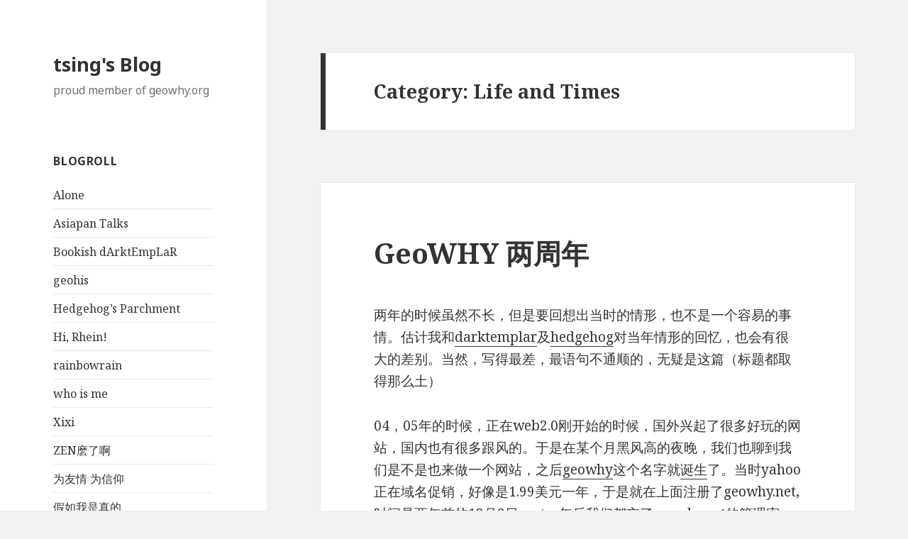

--- FILE ---
content_type: text/html; charset=UTF-8
request_url: https://blog.jianqing.org/category/life-and-times
body_size: 8974
content:
<!DOCTYPE html>
<html lang="en-US" class="no-js">
<head>
	<meta charset="UTF-8">
	<meta name="viewport" content="width=device-width">
	<link rel="profile" href="https://gmpg.org/xfn/11">
	<link rel="pingback" href="https://blog.jianqing.org/xmlrpc.php">
	<!--[if lt IE 9]>
	<script src="https://blog.jianqing.org/wp-content/themes/twentyfifteen/js/html5.js"></script>
	<![endif]-->
	<script>(function(html){html.className = html.className.replace(/\bno-js\b/,'js')})(document.documentElement);</script>
<title>Life and Times &#8211; tsing&#039;s Blog</title>
<link rel='dns-prefetch' href='//fonts.googleapis.com' />
<link rel='dns-prefetch' href='//s.w.org' />
<link rel="alternate" type="application/rss+xml" title="tsing&#039;s Blog &raquo; Feed" href="https://blog.jianqing.org/feed" />
<link rel="alternate" type="application/rss+xml" title="tsing&#039;s Blog &raquo; Comments Feed" href="https://blog.jianqing.org/comments/feed" />
<link rel="alternate" type="application/rss+xml" title="tsing&#039;s Blog &raquo; Life and Times Category Feed" href="https://blog.jianqing.org/category/life-and-times/feed" />
		<script type="text/javascript">
			window._wpemojiSettings = {"baseUrl":"https:\/\/s.w.org\/images\/core\/emoji\/2.4\/72x72\/","ext":".png","svgUrl":"https:\/\/s.w.org\/images\/core\/emoji\/2.4\/svg\/","svgExt":".svg","source":{"concatemoji":"https:\/\/blog.jianqing.org\/wp-includes\/js\/wp-emoji-release.min.js?ver=4.9.4"}};
			!function(a,b,c){function d(a,b){var c=String.fromCharCode;l.clearRect(0,0,k.width,k.height),l.fillText(c.apply(this,a),0,0);var d=k.toDataURL();l.clearRect(0,0,k.width,k.height),l.fillText(c.apply(this,b),0,0);var e=k.toDataURL();return d===e}function e(a){var b;if(!l||!l.fillText)return!1;switch(l.textBaseline="top",l.font="600 32px Arial",a){case"flag":return!(b=d([55356,56826,55356,56819],[55356,56826,8203,55356,56819]))&&(b=d([55356,57332,56128,56423,56128,56418,56128,56421,56128,56430,56128,56423,56128,56447],[55356,57332,8203,56128,56423,8203,56128,56418,8203,56128,56421,8203,56128,56430,8203,56128,56423,8203,56128,56447]),!b);case"emoji":return b=d([55357,56692,8205,9792,65039],[55357,56692,8203,9792,65039]),!b}return!1}function f(a){var c=b.createElement("script");c.src=a,c.defer=c.type="text/javascript",b.getElementsByTagName("head")[0].appendChild(c)}var g,h,i,j,k=b.createElement("canvas"),l=k.getContext&&k.getContext("2d");for(j=Array("flag","emoji"),c.supports={everything:!0,everythingExceptFlag:!0},i=0;i<j.length;i++)c.supports[j[i]]=e(j[i]),c.supports.everything=c.supports.everything&&c.supports[j[i]],"flag"!==j[i]&&(c.supports.everythingExceptFlag=c.supports.everythingExceptFlag&&c.supports[j[i]]);c.supports.everythingExceptFlag=c.supports.everythingExceptFlag&&!c.supports.flag,c.DOMReady=!1,c.readyCallback=function(){c.DOMReady=!0},c.supports.everything||(h=function(){c.readyCallback()},b.addEventListener?(b.addEventListener("DOMContentLoaded",h,!1),a.addEventListener("load",h,!1)):(a.attachEvent("onload",h),b.attachEvent("onreadystatechange",function(){"complete"===b.readyState&&c.readyCallback()})),g=c.source||{},g.concatemoji?f(g.concatemoji):g.wpemoji&&g.twemoji&&(f(g.twemoji),f(g.wpemoji)))}(window,document,window._wpemojiSettings);
		</script>
		<style type="text/css">
img.wp-smiley,
img.emoji {
	display: inline !important;
	border: none !important;
	box-shadow: none !important;
	height: 1em !important;
	width: 1em !important;
	margin: 0 .07em !important;
	vertical-align: -0.1em !important;
	background: none !important;
	padding: 0 !important;
}
</style>
<link rel='stylesheet' id='twentyfifteen-fonts-css'  href='https://fonts.googleapis.com/css?family=Noto+Sans%3A400italic%2C700italic%2C400%2C700%7CNoto+Serif%3A400italic%2C700italic%2C400%2C700%7CInconsolata%3A400%2C700&#038;subset=latin%2Clatin-ext' type='text/css' media='all' />
<link rel='stylesheet' id='genericons-css'  href='https://blog.jianqing.org/wp-content/themes/twentyfifteen/genericons/genericons.css?ver=3.2' type='text/css' media='all' />
<link rel='stylesheet' id='twentyfifteen-style-css'  href='https://blog.jianqing.org/wp-content/themes/twentyfifteen/style.css?ver=4.9.4' type='text/css' media='all' />
<!--[if lt IE 9]>
<link rel='stylesheet' id='twentyfifteen-ie-css'  href='https://blog.jianqing.org/wp-content/themes/twentyfifteen/css/ie.css?ver=20141010' type='text/css' media='all' />
<![endif]-->
<!--[if lt IE 8]>
<link rel='stylesheet' id='twentyfifteen-ie7-css'  href='https://blog.jianqing.org/wp-content/themes/twentyfifteen/css/ie7.css?ver=20141010' type='text/css' media='all' />
<![endif]-->
<script type='text/javascript' src='https://blog.jianqing.org/wp-includes/js/jquery/jquery.js?ver=1.12.4'></script>
<script type='text/javascript' src='https://blog.jianqing.org/wp-includes/js/jquery/jquery-migrate.min.js?ver=1.4.1'></script>
<link rel='https://api.w.org/' href='https://blog.jianqing.org/wp-json/' />
<link rel="EditURI" type="application/rsd+xml" title="RSD" href="https://blog.jianqing.org/xmlrpc.php?rsd" />
<link rel="wlwmanifest" type="application/wlwmanifest+xml" href="https://blog.jianqing.org/wp-includes/wlwmanifest.xml" /> 
<meta name="generator" content="WordPress 4.9.4" />
<link rel="dns-prefetch" href="//static.geowhy.org">
<link rel="dns-prefetch" href="//stats.geowhy.org">
<meta http-equiv="X-UA-Compatible" content="chrome=1;IE=EmulateIE7">
<link rel="hub" href="https://pubsubhubbub.appspot.com" /><link rel="hub" href="https://superfeedr.com/hubbub" /></head>

<body class="archive category category-life-and-times category-5">
<div id="page" class="hfeed site">
	<a class="skip-link screen-reader-text" href="#content">Skip to content</a>

	<div id="sidebar" class="sidebar">
		<header id="masthead" class="site-header" role="banner">
			<div class="site-branding">
										<p class="site-title"><a href="https://blog.jianqing.org/" rel="home">tsing&#039;s Blog</a></p>
											<p class="site-description">proud member of geowhy.org</p>
									<button class="secondary-toggle">Menu and widgets</button>
			</div><!-- .site-branding -->
		</header><!-- .site-header -->

			<div id="secondary" class="secondary">

		
		
					<div id="widget-area" class="widget-area" role="complementary">
				<aside id="linkcat-2" class="widget widget_links"><h2 class="widget-title">Blogroll</h2>
	<ul class='xoxo blogroll'>
<li><a href="http://su27.org" title="douban 员工">Alone</a></li>
<li><a href="http://asiapan.cn" title="哲学家 书家">Asiapan Talks</a></li>
<li><a href="http://cc.jianqing.net" title="已婚男人">Bookish dArktEmpLaR</a></li>
<li><a href="http://geohis.geowhy.org" title="北大女博士">geohis</a></li>
<li><a href="http://hedgehog.jianqing.net" title="老教授">Hedgehog&#8217;s Parchment</a></li>
<li><a href="http://hirhein.de" title="大百科全书">Hi, Rhein!</a></li>
<li><a href="http://rainbowrain.jianqing.net" title="旅德女博士">rainbowrain</a></li>
<li><a href="http://xerr.net" title="乔治正太">who is me</a></li>
<li><a href="http://xixi.tsing.org">Xixi</a></li>
<li><a href="http://supercress.cn" title="传说是bsp杀手">ZEN麽了啊</a></li>
<li><a href="http://hghg.geowhy.org" title="科学家">为友情 为信仰</a></li>
<li><a href="http://lain.geowhy.org" title="大元宝槑">假如我是真的</a></li>
<li><a href="http://t.geowhy.org" title="她才是大好人">夜游之 putaotang’s neverland</a></li>
<li><a href="http://ddt.geowhy.net" title="人民教师">寒武纪苔藓</a></li>
<li><a href="http://imean.org" title="艺术家">小明小明</a></li>

	</ul>
</aside>
			</div><!-- .widget-area -->
		
	</div><!-- .secondary -->

	</div><!-- .sidebar -->

	<div id="content" class="site-content">

	<section id="primary" class="content-area">
		<main id="main" class="site-main" role="main">

		
			<header class="page-header">
				<h1 class="page-title">Category: Life and Times</h1>			</header><!-- .page-header -->

			
<article id="post-211" class="post-211 post type-post status-publish format-standard hentry category-life-and-times tag-geowhy">
	
	<header class="entry-header">
		<h2 class="entry-title"><a href="https://blog.jianqing.org/2007/12/geowhy-2-years" rel="bookmark">GeoWHY 两周年</a></h2>	</header><!-- .entry-header -->

	<div class="entry-content">
		<p>两年的时候虽然不长，但是要回想出当时的情形，也不是一个容易的事情。估计我和<a href="http://cc.jianqing.net">darktemplar</a>及<a href="http://hedgehog.jianqing.net">hedgehog</a>对当年情形的回忆，也会有很大的差别。当然，写得最差，最语句不通顺的，无疑是这篇（标题都取得那么土）</p>
<p>04，05年的时候，正在web2.0刚开始的时候，国外兴起了很多好玩的网站，国内也有很多跟风的。于是在某个月黑风高的夜晚，我们也聊到我们是不是也来做一个网站，之后<a href="http://geowhy.org">geowhy</a>这个名字就<a href="http://cc.jianqing.net/archives/2007/12/08/182/">诞生</a>了。当时yahoo正在域名促销，好像是1.99美元一年，于是就在上面注册了geowhy.net, 时间是两年前的12月8日。（一年后我们都忘了geowhy.net的管理密码，也没找不回）</p>
<p>WHY 这个词是源于一次数据库的大作业，由我和darktemplar及hedgehog一起完成，于是我们把那个作业叫做W.H.Y. （其它他俩就是挂名而已，都是我做的）</p>
<p>后来有一个晚上我们还讨论geowhy的中文名，我想了一个名字，撷问，当时都以为撷是读做ji, 于是都觉得很不错。后来发现原来读做xie, 而且读做ji的话，谐音就是“接吻”，所以这个中文名称也就不了了之了。现在看来，“唧哦歪” 是大家比较认同的名字，也很有意思。</p>
<p>最早入伙的是<a href="http://ddt.geowhy.org">ddt</a>, 他好像先在darktemplar的blog上和他认识，然后直接来到我们宿舍, 并<a href="http://ddt316.spaces.live.com/blog/cns!373434E636E3A5B5!609.entry">感受到交流对于blogger的温暖</a>, 成为最早加入geowhy的人。</p>
<p>之后的一年多里，<a href="http://rainbowrain.jianqing.net">rainbowrain</a>, <a href="http://imean.org/blog/">imean</a>, <a href="http://t.geowhy.org">putaotang</a>, <a href="http://asiapan.cn">asiapan</a>, <a href="http://hirhein.de">donny</a>, <a href="http://hghg.geowhy.org">hghg</a> 这一个个有趣的人相继加入之后，geowhy 俨然成了一个像模像样的圈子。因为rainbowrain出国的契机，geowhy 还成功地举办了<a href="http://blog.jianqing.net/2007/09/geowhy-2007-beijing">第一次的聚会</a>。而近期随着 <a href="http://geohis.geowhy.org">dan</a>, <a href="http://su27.org">su27</a>, <a href="http://lain.geowhy.org">大元宝</a>, <a href="http://cress.geowhy.org">cress</a>的加入，geowhy成为了一个包括科学家，农民，教师，哲学家，艺术家，设计师，美食家，海外留学生，杀手等等个性人群的组织，更新频率越来越快，文章也越来越丰富有趣。</p>
<p>本懒人无大理想，希望能继续做好geowhy的服务器维护工作，争取2008年后半年能达到99.9%的uptime, <a href="http://status.geowhy.org/">欢迎监督</a>。 希望能在2009年实现多点分布，实现零宕机，同时提高国内用户的访问质量（嗯，这个难度还是比较大）。</p>
<p>本blog估计更新频率还是会很慢（看来世博会的审查员监督员们都是吃白饭的），看完本篇后，请半年后再来~~</p>
	</div><!-- .entry-content -->

	
	<footer class="entry-footer">
		<span class="posted-on"><span class="screen-reader-text">Posted on </span><a href="https://blog.jianqing.org/2007/12/geowhy-2-years" rel="bookmark"><time class="entry-date published" datetime="2007-12-08T23:58:49+00:00">December 8, 2007</time><time class="updated" datetime="2007-12-09T13:21:59+00:00">December 9, 2007</time></a></span><span class="byline"><span class="author vcard"><span class="screen-reader-text">Author </span><a class="url fn n" href="https://blog.jianqing.org/author/tsing">tsing</a></span></span><span class="cat-links"><span class="screen-reader-text">Categories </span><a href="https://blog.jianqing.org/category/life-and-times" rel="category tag">Life and Times</a></span><span class="tags-links"><span class="screen-reader-text">Tags </span><a href="https://blog.jianqing.org/tag/geowhy" rel="tag">geowhy</a></span><span class="comments-link"><a href="https://blog.jianqing.org/2007/12/geowhy-2-years#comments">3 Comments<span class="screen-reader-text"> on GeoWHY 两周年</span></a></span>			</footer><!-- .entry-footer -->

</article><!-- #post-## -->

<article id="post-194" class="post-194 post type-post status-publish format-standard hentry category-life-and-times">
	
	<header class="entry-header">
		<h2 class="entry-title"><a href="https://blog.jianqing.org/2007/02/happy-piggy-year" rel="bookmark">猪年好</a></h2>	</header><!-- .entry-header -->

	<div class="entry-content">
		<p>祝猪先生，猪女生们新春愉快！</p>
<p>给您拜年啦！</p>
<p><img src="http://blog.jianqing.net/images/piggyear.jpg" alt="" /></p>
	</div><!-- .entry-content -->

	
	<footer class="entry-footer">
		<span class="posted-on"><span class="screen-reader-text">Posted on </span><a href="https://blog.jianqing.org/2007/02/happy-piggy-year" rel="bookmark"><time class="entry-date published" datetime="2007-02-18T01:30:00+00:00">February 18, 2007</time><time class="updated" datetime="2007-09-04T23:38:31+00:00">September 4, 2007</time></a></span><span class="byline"><span class="author vcard"><span class="screen-reader-text">Author </span><a class="url fn n" href="https://blog.jianqing.org/author/tsing">tsing</a></span></span><span class="cat-links"><span class="screen-reader-text">Categories </span><a href="https://blog.jianqing.org/category/life-and-times" rel="category tag">Life and Times</a></span><span class="comments-link"><a href="https://blog.jianqing.org/2007/02/happy-piggy-year#comments">10 Comments<span class="screen-reader-text"> on 猪年好</span></a></span>			</footer><!-- .entry-footer -->

</article><!-- #post-## -->

<article id="post-199" class="post-199 post type-post status-publish format-standard hentry category-life-and-times">
	
	<header class="entry-header">
		<h2 class="entry-title"><a href="https://blog.jianqing.org/2006/11/snow-please" rel="bookmark">下雪吧</a></h2>	</header><!-- .entry-header -->

	<div class="entry-content">
		<p>好冷了，家里都来暖气了，快点下雪吧，哈哈</p>
	</div><!-- .entry-content -->

	
	<footer class="entry-footer">
		<span class="posted-on"><span class="screen-reader-text">Posted on </span><a href="https://blog.jianqing.org/2006/11/snow-please" rel="bookmark"><time class="entry-date published" datetime="2006-11-05T20:53:00+00:00">November 5, 2006</time><time class="updated" datetime="2007-09-04T23:05:34+00:00">September 4, 2007</time></a></span><span class="byline"><span class="author vcard"><span class="screen-reader-text">Author </span><a class="url fn n" href="https://blog.jianqing.org/author/tsing">tsing</a></span></span><span class="cat-links"><span class="screen-reader-text">Categories </span><a href="https://blog.jianqing.org/category/life-and-times" rel="category tag">Life and Times</a></span><span class="comments-link"><a href="https://blog.jianqing.org/2006/11/snow-please#respond">Leave a comment<span class="screen-reader-text"> on 下雪吧</span></a></span>			</footer><!-- .entry-footer -->

</article><!-- #post-## -->

<article id="post-190" class="post-190 post type-post status-publish format-standard hentry category-life-and-times">
	
	<header class="entry-header">
		<h2 class="entry-title"><a href="https://blog.jianqing.org/2006/09/reload" rel="bookmark">学校都开学一周啦</a></h2>	</header><!-- .entry-header -->

	<div class="entry-content">
		<p>上星期学校开学了，虽然已经不是我的学校</p>
<p>好朋友差不多都见过了，他们都开始了光明的博士或硕士生活</p>
<p>虽然自己和这些人走了不一样的路，不过还是不希望被抛得太远</p>
<p>感觉最近过得好差，得看清方向，努力向上</p>
<p></p>
<p>最后庆祝我的 blog 终于又更新一篇啦 想看下一篇吗？</p>
	</div><!-- .entry-content -->

	
	<footer class="entry-footer">
		<span class="posted-on"><span class="screen-reader-text">Posted on </span><a href="https://blog.jianqing.org/2006/09/reload" rel="bookmark"><time class="entry-date published updated" datetime="2006-09-17T23:05:53+00:00">September 17, 2006</time></a></span><span class="byline"><span class="author vcard"><span class="screen-reader-text">Author </span><a class="url fn n" href="https://blog.jianqing.org/author/tsing">tsing</a></span></span><span class="cat-links"><span class="screen-reader-text">Categories </span><a href="https://blog.jianqing.org/category/life-and-times" rel="category tag">Life and Times</a></span><span class="comments-link"><a href="https://blog.jianqing.org/2006/09/reload#comments">2 Comments<span class="screen-reader-text"> on 学校都开学一周啦</span></a></span>			</footer><!-- .entry-footer -->

</article><!-- #post-## -->

<article id="post-188" class="post-188 post type-post status-publish format-standard hentry category-life-and-times">
	
	<header class="entry-header">
		<h2 class="entry-title"><a href="https://blog.jianqing.org/2006/06/dotclear-125" rel="bookmark">DotClear 发布 1.2.5 版</a></h2>	</header><!-- .entry-header -->

	<div class="entry-content">
		<p>今天 <a href="http://www.dotclear.net"></a>DotClear 发布了 1.2.5 版，没啥大的 <a href="https://www.dotclear.net/svn/branches/1.2.5-stable/CHANGELOG">改动</a>，我现在用的是其 SVN 上代号为 rockey 的版本，发现回退不回去了，而且 WIKI 格式代码转换有点问题，先这么着吧，等有空再改改。</p>
<p>附个被点名的东西。建议略过不看……</p>
<p> <a href="https://blog.jianqing.org/2006/06/dotclear-125#more-188" class="more-link">Continue reading <span class="screen-reader-text">DotClear 发布 1.2.5 版</span></a></p>
	</div><!-- .entry-content -->

	
	<footer class="entry-footer">
		<span class="posted-on"><span class="screen-reader-text">Posted on </span><a href="https://blog.jianqing.org/2006/06/dotclear-125" rel="bookmark"><time class="entry-date published updated" datetime="2006-06-07T23:33:32+00:00">June 7, 2006</time></a></span><span class="byline"><span class="author vcard"><span class="screen-reader-text">Author </span><a class="url fn n" href="https://blog.jianqing.org/author/tsing">tsing</a></span></span><span class="cat-links"><span class="screen-reader-text">Categories </span><a href="https://blog.jianqing.org/category/life-and-times" rel="category tag">Life and Times</a></span><span class="comments-link"><a href="https://blog.jianqing.org/2006/06/dotclear-125#comments">4 Comments<span class="screen-reader-text"> on DotClear 发布 1.2.5 版</span></a></span>			</footer><!-- .entry-footer -->

</article><!-- #post-## -->

<article id="post-186" class="post-186 post type-post status-publish format-standard hentry category-life-and-times">
	
	<header class="entry-header">
		<h2 class="entry-title"><a href="https://blog.jianqing.org/2006/05/prime-minister-wen-bnu" rel="bookmark">温总理来北师了</a></h2>	</header><!-- .entry-header -->

	<div class="entry-content">
		<p>十一点多的时候西南楼那就人声鼎沸，才知道是温家宝来看望我们青年啦 。</p>
<p>刚才拿着相机跑了出去，无奈西南楼外面保安守着，实在进不去。过了一会从西南楼出来，离得太远，只看到了他的额头还有高举的双手。</p>
<p>现在去学三食堂了。</p>
<p>听说好几个食堂都变了样，似乎价格也便宜啦 -_-!</p>
	</div><!-- .entry-content -->

	
	<footer class="entry-footer">
		<span class="posted-on"><span class="screen-reader-text">Posted on </span><a href="https://blog.jianqing.org/2006/05/prime-minister-wen-bnu" rel="bookmark"><time class="entry-date published updated" datetime="2006-05-04T13:04:35+00:00">May 4, 2006</time></a></span><span class="byline"><span class="author vcard"><span class="screen-reader-text">Author </span><a class="url fn n" href="https://blog.jianqing.org/author/tsing">tsing</a></span></span><span class="cat-links"><span class="screen-reader-text">Categories </span><a href="https://blog.jianqing.org/category/life-and-times" rel="category tag">Life and Times</a></span><span class="comments-link"><a href="https://blog.jianqing.org/2006/05/prime-minister-wen-bnu#comments">4 Comments<span class="screen-reader-text"> on 温总理来北师了</span></a></span>			</footer><!-- .entry-footer -->

</article><!-- #post-## -->

<article id="post-185" class="post-185 post type-post status-publish format-standard hentry category-life-and-times">
	
	<header class="entry-header">
		<h2 class="entry-title"><a href="https://blog.jianqing.org/2006/04/feel" rel="bookmark">感想</a></h2>	</header><!-- .entry-header -->

	<div class="entry-content">
		<p>看来我真是个懒人，又好久没写了。</p>
<p>开始工作，时间少了，每天回来，想看好多东西，感兴趣的东西太多，Bloglines 的 feeds 不知不觉地又增加到四百多条。无奈时间太少，五一的时候又得再删一批，不然太浪费时间。我现在最需要的是实际的经验，知道的，了解的东西不少，不过深层次的领悟是更少，这是我现在最需要提高的内容。现在才发现大学时间真的很宝贵，早知道应该更多地学点东西，不过我已经快和大学拜拜，四年快过，才悟到这点，真是太迟了啊！需要合理安排时间，切实提高效率。</p>
	</div><!-- .entry-content -->

	
	<footer class="entry-footer">
		<span class="posted-on"><span class="screen-reader-text">Posted on </span><a href="https://blog.jianqing.org/2006/04/feel" rel="bookmark"><time class="entry-date published updated" datetime="2006-04-28T23:41:35+00:00">April 28, 2006</time></a></span><span class="byline"><span class="author vcard"><span class="screen-reader-text">Author </span><a class="url fn n" href="https://blog.jianqing.org/author/tsing">tsing</a></span></span><span class="cat-links"><span class="screen-reader-text">Categories </span><a href="https://blog.jianqing.org/category/life-and-times" rel="category tag">Life and Times</a></span><span class="comments-link"><a href="https://blog.jianqing.org/2006/04/feel#comments">3 Comments<span class="screen-reader-text"> on 感想</span></a></span>			</footer><!-- .entry-footer -->

</article><!-- #post-## -->

<article id="post-177" class="post-177 post type-post status-publish format-standard hentry category-life-and-times">
	
	<header class="entry-header">
		<h2 class="entry-title"><a href="https://blog.jianqing.org/2006/02/return-beijing" rel="bookmark">回学校啦</a></h2>	</header><!-- .entry-header -->

	<div class="entry-content">
		<p>今晚的火车，后天上午到北京，又是三十几个小时的硬座……</p>
<p>同志们北京见！</p>
	</div><!-- .entry-content -->

	
	<footer class="entry-footer">
		<span class="posted-on"><span class="screen-reader-text">Posted on </span><a href="https://blog.jianqing.org/2006/02/return-beijing" rel="bookmark"><time class="entry-date published updated" datetime="2006-02-09T10:41:00+00:00">February 9, 2006</time></a></span><span class="byline"><span class="author vcard"><span class="screen-reader-text">Author </span><a class="url fn n" href="https://blog.jianqing.org/author/tsing">tsing</a></span></span><span class="cat-links"><span class="screen-reader-text">Categories </span><a href="https://blog.jianqing.org/category/life-and-times" rel="category tag">Life and Times</a></span><span class="comments-link"><a href="https://blog.jianqing.org/2006/02/return-beijing#comments">1 Comment<span class="screen-reader-text"> on 回学校啦</span></a></span>			</footer><!-- .entry-footer -->

</article><!-- #post-## -->

<article id="post-169" class="post-169 post type-post status-publish format-standard hentry category-life-and-times">
	
	<header class="entry-header">
		<h2 class="entry-title"><a href="https://blog.jianqing.org/2006/01/i-am-back" rel="bookmark">回来了，回家啦</a></h2>	</header><!-- .entry-header -->

	<div class="entry-content">
		<p>我又出现了</p>
<p>太久没写了，不知道写啥 也没啥可写</p>
<p>这篇算是 2006 年的开篇了，想起 21 岁也过了好几天了，时间真是一天过得比一天快</p>
<p>明天回家了，缓慢的新空调硬座快速 K307 ……</p>
<p>就留这几句了</p>
<p>以后要好好经营这个 Blog:</p>
<p><strong>永远使这个 Blog 保持先进性，始终代表最先进的网络技术发展方向，始终代表最进步的网络文化前进方向，始终代表最广大网民的根本利益！！</strong> ^_^ </p>
	</div><!-- .entry-content -->

	
	<footer class="entry-footer">
		<span class="posted-on"><span class="screen-reader-text">Posted on </span><a href="https://blog.jianqing.org/2006/01/i-am-back" rel="bookmark"><time class="entry-date published updated" datetime="2006-01-16T02:54:20+00:00">January 16, 2006</time></a></span><span class="byline"><span class="author vcard"><span class="screen-reader-text">Author </span><a class="url fn n" href="https://blog.jianqing.org/author/tsing">tsing</a></span></span><span class="cat-links"><span class="screen-reader-text">Categories </span><a href="https://blog.jianqing.org/category/life-and-times" rel="category tag">Life and Times</a></span><span class="comments-link"><a href="https://blog.jianqing.org/2006/01/i-am-back#comments">3 Comments<span class="screen-reader-text"> on 回来了，回家啦</span></a></span>			</footer><!-- .entry-footer -->

</article><!-- #post-## -->

<article id="post-162" class="post-162 post type-post status-publish format-standard hentry category-life-and-times">
	
	<header class="entry-header">
		<h2 class="entry-title"><a href="https://blog.jianqing.org/2005/07/return" rel="bookmark">即将归来</a></h2>	</header><!-- .entry-header -->

	<div class="entry-content">
		<p>在上海的第三天，下雨，前两天一直在走，去了好多地方，不过发现吸引人的地方不多啊，除了晚上想去看看外滩的夜景外，没有兴趣了。</p>
<p>不喜欢上海的高楼，高架，高密度的建筑……</p>
<p>明天晚上八点的火车狂奔北京。</p>
<p>在华师外上的网，回复和email等14号回去再回。</p>
	</div><!-- .entry-content -->

	
	<footer class="entry-footer">
		<span class="posted-on"><span class="screen-reader-text">Posted on </span><a href="https://blog.jianqing.org/2005/07/return" rel="bookmark"><time class="entry-date published updated" datetime="2005-07-12T17:45:40+00:00">July 12, 2005</time></a></span><span class="byline"><span class="author vcard"><span class="screen-reader-text">Author </span><a class="url fn n" href="https://blog.jianqing.org/author/tsing">tsing</a></span></span><span class="cat-links"><span class="screen-reader-text">Categories </span><a href="https://blog.jianqing.org/category/life-and-times" rel="category tag">Life and Times</a></span><span class="comments-link"><a href="https://blog.jianqing.org/2005/07/return#comments">5 Comments<span class="screen-reader-text"> on 即将归来</span></a></span>			</footer><!-- .entry-footer -->

</article><!-- #post-## -->

	<nav class="navigation pagination" role="navigation">
		<h2 class="screen-reader-text">Posts navigation</h2>
		<div class="nav-links"><span aria-current='page' class='page-numbers current'><span class="meta-nav screen-reader-text">Page </span>1</span>
<a class='page-numbers' href='https://blog.jianqing.org/category/life-and-times/page/2'><span class="meta-nav screen-reader-text">Page </span>2</a>
<span class="page-numbers dots">&hellip;</span>
<a class='page-numbers' href='https://blog.jianqing.org/category/life-and-times/page/9'><span class="meta-nav screen-reader-text">Page </span>9</a>
<a class="next page-numbers" href="https://blog.jianqing.org/category/life-and-times/page/2">Next page</a></div>
	</nav>
		</main><!-- .site-main -->
	</section><!-- .content-area -->


	</div><!-- .site-content -->

	<footer id="colophon" class="site-footer" role="contentinfo">
		<div class="site-info">
						<a href="https://wordpress.org/">Proudly powered by WordPress</a>
		</div><!-- .site-info -->
	</footer><!-- .site-footer -->

</div><!-- .site -->

<!-- geowhy performance log: 16 queries, 0.054 seconds. -->
<script type='text/javascript' src='https://blog.jianqing.org/wp-content/themes/twentyfifteen/js/skip-link-focus-fix.js?ver=20141010'></script>
<script type='text/javascript'>
/* <![CDATA[ */
var screenReaderText = {"expand":"<span class=\"screen-reader-text\">expand child menu<\/span>","collapse":"<span class=\"screen-reader-text\">collapse child menu<\/span>"};
/* ]]> */
</script>
<script type='text/javascript' src='https://blog.jianqing.org/wp-content/themes/twentyfifteen/js/functions.js?ver=20150330'></script>
<script type='text/javascript' src='https://blog.jianqing.org/wp-includes/js/wp-embed.min.js?ver=4.9.4'></script>
<script type="text/javascript">
(function(e){var a=e.document;(function(b){var d=false,c=function(){if(!d){d=true;b.call(e)}},f=function(){if(!d){try{a.documentElement.doScroll("left")}catch(h){setTimeout(f,1);return}c()}};if(a.readyState=="complete")return c();if(a.addEventListener){a.addEventListener("DOMContentLoaded",c,false);e.addEventListener("load",c,false)}else if(a.attachEvent){a.attachEvent("onreadystatechange",c);e.attachEvent("onload",c);var g=false;try{g=e.frameElement==null}catch(i){}a.documentElement.doScroll&&g&&
f()}})(function(){if(typeof b!=="undefined")b.push(["b._setAccount","UA-17510229-1"],["b._setDomainName","none"],["b._setAllowLinker",true],["b._trackPageview"],["b._setCustomVar",1,"domain","blog.jianqing.org",3]);else{var b=e._gaq||[];b.push(["_setAccount","UA-17510229-1"]);b.push(["_setDomainName","none"]);b.push(["_setAllowLinker",true]);b.push(["_trackPageview"]);b.push(["_setCustomVar",1,"domain","blog.jianqing.org"]);e._gaq=b;(function(){var d=a.createElement("script");d.type="text/javascript";d.async=true;d.src=("https:"==a.location.protocol?"https://ssl":"http://www")+".google-analytics.com/ga.js";
var c=a.getElementsByTagName("script")[0];c.parentNode.insertBefore(d,c)})()}})})(window);
</script>
<script defer src="https://static.cloudflareinsights.com/beacon.min.js/vcd15cbe7772f49c399c6a5babf22c1241717689176015" integrity="sha512-ZpsOmlRQV6y907TI0dKBHq9Md29nnaEIPlkf84rnaERnq6zvWvPUqr2ft8M1aS28oN72PdrCzSjY4U6VaAw1EQ==" data-cf-beacon='{"version":"2024.11.0","token":"000daa75a08345e59b987bb407ee5fc1","r":1,"server_timing":{"name":{"cfCacheStatus":true,"cfEdge":true,"cfExtPri":true,"cfL4":true,"cfOrigin":true,"cfSpeedBrain":true},"location_startswith":null}}' crossorigin="anonymous"></script>
</body>
</html>
